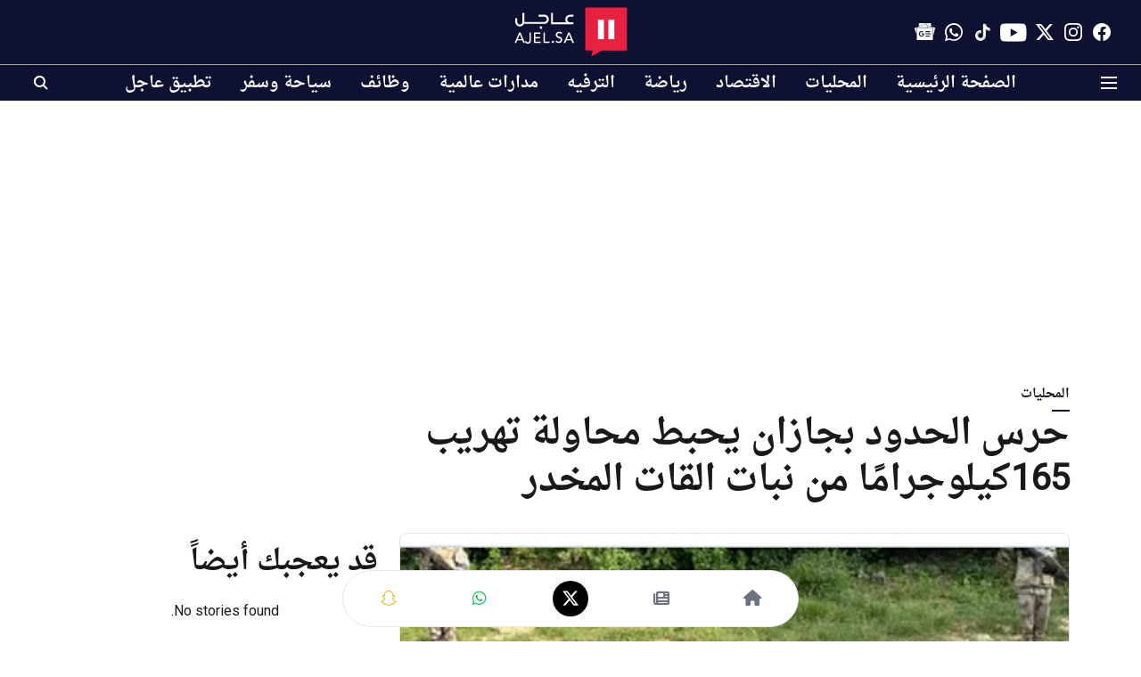

--- FILE ---
content_type: text/html; charset=utf-8
request_url: https://www.google.com/recaptcha/api2/aframe
body_size: 152
content:
<!DOCTYPE HTML><html><head><meta http-equiv="content-type" content="text/html; charset=UTF-8"></head><body><script nonce="W74pYtMtdo6yTWPN48Vugg">/** Anti-fraud and anti-abuse applications only. See google.com/recaptcha */ try{var clients={'sodar':'https://pagead2.googlesyndication.com/pagead/sodar?'};window.addEventListener("message",function(a){try{if(a.source===window.parent){var b=JSON.parse(a.data);var c=clients[b['id']];if(c){var d=document.createElement('img');d.src=c+b['params']+'&rc='+(localStorage.getItem("rc::a")?sessionStorage.getItem("rc::b"):"");window.document.body.appendChild(d);sessionStorage.setItem("rc::e",parseInt(sessionStorage.getItem("rc::e")||0)+1);localStorage.setItem("rc::h",'1768998353366');}}}catch(b){}});window.parent.postMessage("_grecaptcha_ready", "*");}catch(b){}</script></body></html>

--- FILE ---
content_type: application/javascript; charset=utf-8
request_url: https://fundingchoicesmessages.google.com/f/AGSKWxW3cBzt8YVjaBsU-GXGpwE2wkXxIcEuNlQpYK7ROUIdiIcwYxO1B8YmA-2U4C49BE2dnH6ZRldfuyWQ0C_HSiKC5JjTOGJxxbK2FtE5cAnZHppaGo16Zt1D1Doet2p6wriGEeOY1c2VET3YLjCeUV_ZCPdjv3ML1gHJcFasUbBa5W6cNJASueioLdX2/_/ads728x90a..question_page_content:-abp-has(div:-abp-contains(ad))/ads/popup_/insertA.d.js/inline_ads.
body_size: -1290
content:
window['b6f78fbf-3d36-407b-8534-4721ae4276de'] = true;